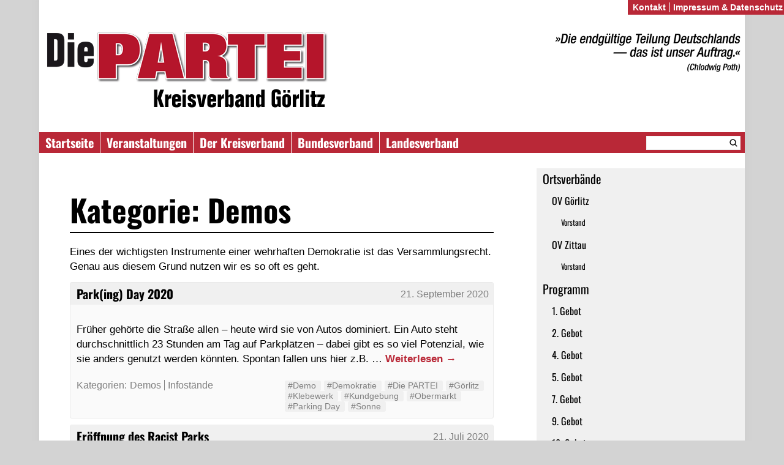

--- FILE ---
content_type: text/html; charset=UTF-8
request_url: https://www.partei-goerlitz.de/category/demos/
body_size: 8494
content:
<!DOCTYPE html>
<html lang="de">
<head>
	<meta charset="UTF-8" />
	<meta name="theme-color" content="#B92837" />
	<meta name="color-scheme" content="light only">
	<title>Demos | Die PARTEI &#8211; KV Görlitz</title>
	<link rel="profile" href="http://gmpg.org/xfn/11" />
	<link rel="stylesheet" type="text/css" media="all" href="https://www.partei-goerlitz.de/wp-content/themes/diepartei/style.css?v2" />
	<link rel="pingback" href="https://www.partei-goerlitz.de/xmlrpc.php" />
	<meta name='robots' content='max-image-preview:large' />
	<style>img:is([sizes="auto" i], [sizes^="auto," i]) { contain-intrinsic-size: 3000px 1500px }</style>
	<script type="text/javascript">
/* <![CDATA[ */
window._wpemojiSettings = {"baseUrl":"https:\/\/s.w.org\/images\/core\/emoji\/15.0.3\/72x72\/","ext":".png","svgUrl":"https:\/\/s.w.org\/images\/core\/emoji\/15.0.3\/svg\/","svgExt":".svg","source":{"concatemoji":"https:\/\/www.partei-goerlitz.de\/wp-includes\/js\/wp-emoji-release.min.js?ver=6.7.4"}};
/*! This file is auto-generated */
!function(i,n){var o,s,e;function c(e){try{var t={supportTests:e,timestamp:(new Date).valueOf()};sessionStorage.setItem(o,JSON.stringify(t))}catch(e){}}function p(e,t,n){e.clearRect(0,0,e.canvas.width,e.canvas.height),e.fillText(t,0,0);var t=new Uint32Array(e.getImageData(0,0,e.canvas.width,e.canvas.height).data),r=(e.clearRect(0,0,e.canvas.width,e.canvas.height),e.fillText(n,0,0),new Uint32Array(e.getImageData(0,0,e.canvas.width,e.canvas.height).data));return t.every(function(e,t){return e===r[t]})}function u(e,t,n){switch(t){case"flag":return n(e,"\ud83c\udff3\ufe0f\u200d\u26a7\ufe0f","\ud83c\udff3\ufe0f\u200b\u26a7\ufe0f")?!1:!n(e,"\ud83c\uddfa\ud83c\uddf3","\ud83c\uddfa\u200b\ud83c\uddf3")&&!n(e,"\ud83c\udff4\udb40\udc67\udb40\udc62\udb40\udc65\udb40\udc6e\udb40\udc67\udb40\udc7f","\ud83c\udff4\u200b\udb40\udc67\u200b\udb40\udc62\u200b\udb40\udc65\u200b\udb40\udc6e\u200b\udb40\udc67\u200b\udb40\udc7f");case"emoji":return!n(e,"\ud83d\udc26\u200d\u2b1b","\ud83d\udc26\u200b\u2b1b")}return!1}function f(e,t,n){var r="undefined"!=typeof WorkerGlobalScope&&self instanceof WorkerGlobalScope?new OffscreenCanvas(300,150):i.createElement("canvas"),a=r.getContext("2d",{willReadFrequently:!0}),o=(a.textBaseline="top",a.font="600 32px Arial",{});return e.forEach(function(e){o[e]=t(a,e,n)}),o}function t(e){var t=i.createElement("script");t.src=e,t.defer=!0,i.head.appendChild(t)}"undefined"!=typeof Promise&&(o="wpEmojiSettingsSupports",s=["flag","emoji"],n.supports={everything:!0,everythingExceptFlag:!0},e=new Promise(function(e){i.addEventListener("DOMContentLoaded",e,{once:!0})}),new Promise(function(t){var n=function(){try{var e=JSON.parse(sessionStorage.getItem(o));if("object"==typeof e&&"number"==typeof e.timestamp&&(new Date).valueOf()<e.timestamp+604800&&"object"==typeof e.supportTests)return e.supportTests}catch(e){}return null}();if(!n){if("undefined"!=typeof Worker&&"undefined"!=typeof OffscreenCanvas&&"undefined"!=typeof URL&&URL.createObjectURL&&"undefined"!=typeof Blob)try{var e="postMessage("+f.toString()+"("+[JSON.stringify(s),u.toString(),p.toString()].join(",")+"));",r=new Blob([e],{type:"text/javascript"}),a=new Worker(URL.createObjectURL(r),{name:"wpTestEmojiSupports"});return void(a.onmessage=function(e){c(n=e.data),a.terminate(),t(n)})}catch(e){}c(n=f(s,u,p))}t(n)}).then(function(e){for(var t in e)n.supports[t]=e[t],n.supports.everything=n.supports.everything&&n.supports[t],"flag"!==t&&(n.supports.everythingExceptFlag=n.supports.everythingExceptFlag&&n.supports[t]);n.supports.everythingExceptFlag=n.supports.everythingExceptFlag&&!n.supports.flag,n.DOMReady=!1,n.readyCallback=function(){n.DOMReady=!0}}).then(function(){return e}).then(function(){var e;n.supports.everything||(n.readyCallback(),(e=n.source||{}).concatemoji?t(e.concatemoji):e.wpemoji&&e.twemoji&&(t(e.twemoji),t(e.wpemoji)))}))}((window,document),window._wpemojiSettings);
/* ]]> */
</script>
<style id='wp-emoji-styles-inline-css' type='text/css'>

	img.wp-smiley, img.emoji {
		display: inline !important;
		border: none !important;
		box-shadow: none !important;
		height: 1em !important;
		width: 1em !important;
		margin: 0 0.07em !important;
		vertical-align: -0.1em !important;
		background: none !important;
		padding: 0 !important;
	}
</style>
<link rel='stylesheet' id='wp-block-library-css' href='https://www.partei-goerlitz.de/wp-includes/css/dist/block-library/style.min.css?ver=6.7.4' type='text/css' media='all' />
<link rel='stylesheet' id='wpzoom-social-icons-block-style-css' href='https://www.partei-goerlitz.de/wp-content/plugins/social-icons-widget-by-wpzoom/block/dist/style-wpzoom-social-icons.css?ver=4.3.4' type='text/css' media='all' />
<style id='classic-theme-styles-inline-css' type='text/css'>
/*! This file is auto-generated */
.wp-block-button__link{color:#fff;background-color:#32373c;border-radius:9999px;box-shadow:none;text-decoration:none;padding:calc(.667em + 2px) calc(1.333em + 2px);font-size:1.125em}.wp-block-file__button{background:#32373c;color:#fff;text-decoration:none}
</style>
<style id='global-styles-inline-css' type='text/css'>
:root{--wp--preset--aspect-ratio--square: 1;--wp--preset--aspect-ratio--4-3: 4/3;--wp--preset--aspect-ratio--3-4: 3/4;--wp--preset--aspect-ratio--3-2: 3/2;--wp--preset--aspect-ratio--2-3: 2/3;--wp--preset--aspect-ratio--16-9: 16/9;--wp--preset--aspect-ratio--9-16: 9/16;--wp--preset--color--black: #000000;--wp--preset--color--cyan-bluish-gray: #abb8c3;--wp--preset--color--white: #ffffff;--wp--preset--color--pale-pink: #f78da7;--wp--preset--color--vivid-red: #cf2e2e;--wp--preset--color--luminous-vivid-orange: #ff6900;--wp--preset--color--luminous-vivid-amber: #fcb900;--wp--preset--color--light-green-cyan: #7bdcb5;--wp--preset--color--vivid-green-cyan: #00d084;--wp--preset--color--pale-cyan-blue: #8ed1fc;--wp--preset--color--vivid-cyan-blue: #0693e3;--wp--preset--color--vivid-purple: #9b51e0;--wp--preset--gradient--vivid-cyan-blue-to-vivid-purple: linear-gradient(135deg,rgba(6,147,227,1) 0%,rgb(155,81,224) 100%);--wp--preset--gradient--light-green-cyan-to-vivid-green-cyan: linear-gradient(135deg,rgb(122,220,180) 0%,rgb(0,208,130) 100%);--wp--preset--gradient--luminous-vivid-amber-to-luminous-vivid-orange: linear-gradient(135deg,rgba(252,185,0,1) 0%,rgba(255,105,0,1) 100%);--wp--preset--gradient--luminous-vivid-orange-to-vivid-red: linear-gradient(135deg,rgba(255,105,0,1) 0%,rgb(207,46,46) 100%);--wp--preset--gradient--very-light-gray-to-cyan-bluish-gray: linear-gradient(135deg,rgb(238,238,238) 0%,rgb(169,184,195) 100%);--wp--preset--gradient--cool-to-warm-spectrum: linear-gradient(135deg,rgb(74,234,220) 0%,rgb(151,120,209) 20%,rgb(207,42,186) 40%,rgb(238,44,130) 60%,rgb(251,105,98) 80%,rgb(254,248,76) 100%);--wp--preset--gradient--blush-light-purple: linear-gradient(135deg,rgb(255,206,236) 0%,rgb(152,150,240) 100%);--wp--preset--gradient--blush-bordeaux: linear-gradient(135deg,rgb(254,205,165) 0%,rgb(254,45,45) 50%,rgb(107,0,62) 100%);--wp--preset--gradient--luminous-dusk: linear-gradient(135deg,rgb(255,203,112) 0%,rgb(199,81,192) 50%,rgb(65,88,208) 100%);--wp--preset--gradient--pale-ocean: linear-gradient(135deg,rgb(255,245,203) 0%,rgb(182,227,212) 50%,rgb(51,167,181) 100%);--wp--preset--gradient--electric-grass: linear-gradient(135deg,rgb(202,248,128) 0%,rgb(113,206,126) 100%);--wp--preset--gradient--midnight: linear-gradient(135deg,rgb(2,3,129) 0%,rgb(40,116,252) 100%);--wp--preset--font-size--small: 13px;--wp--preset--font-size--medium: 20px;--wp--preset--font-size--large: 36px;--wp--preset--font-size--x-large: 42px;--wp--preset--spacing--20: 0.44rem;--wp--preset--spacing--30: 0.67rem;--wp--preset--spacing--40: 1rem;--wp--preset--spacing--50: 1.5rem;--wp--preset--spacing--60: 2.25rem;--wp--preset--spacing--70: 3.38rem;--wp--preset--spacing--80: 5.06rem;--wp--preset--shadow--natural: 6px 6px 9px rgba(0, 0, 0, 0.2);--wp--preset--shadow--deep: 12px 12px 50px rgba(0, 0, 0, 0.4);--wp--preset--shadow--sharp: 6px 6px 0px rgba(0, 0, 0, 0.2);--wp--preset--shadow--outlined: 6px 6px 0px -3px rgba(255, 255, 255, 1), 6px 6px rgba(0, 0, 0, 1);--wp--preset--shadow--crisp: 6px 6px 0px rgba(0, 0, 0, 1);}:where(.is-layout-flex){gap: 0.5em;}:where(.is-layout-grid){gap: 0.5em;}body .is-layout-flex{display: flex;}.is-layout-flex{flex-wrap: wrap;align-items: center;}.is-layout-flex > :is(*, div){margin: 0;}body .is-layout-grid{display: grid;}.is-layout-grid > :is(*, div){margin: 0;}:where(.wp-block-columns.is-layout-flex){gap: 2em;}:where(.wp-block-columns.is-layout-grid){gap: 2em;}:where(.wp-block-post-template.is-layout-flex){gap: 1.25em;}:where(.wp-block-post-template.is-layout-grid){gap: 1.25em;}.has-black-color{color: var(--wp--preset--color--black) !important;}.has-cyan-bluish-gray-color{color: var(--wp--preset--color--cyan-bluish-gray) !important;}.has-white-color{color: var(--wp--preset--color--white) !important;}.has-pale-pink-color{color: var(--wp--preset--color--pale-pink) !important;}.has-vivid-red-color{color: var(--wp--preset--color--vivid-red) !important;}.has-luminous-vivid-orange-color{color: var(--wp--preset--color--luminous-vivid-orange) !important;}.has-luminous-vivid-amber-color{color: var(--wp--preset--color--luminous-vivid-amber) !important;}.has-light-green-cyan-color{color: var(--wp--preset--color--light-green-cyan) !important;}.has-vivid-green-cyan-color{color: var(--wp--preset--color--vivid-green-cyan) !important;}.has-pale-cyan-blue-color{color: var(--wp--preset--color--pale-cyan-blue) !important;}.has-vivid-cyan-blue-color{color: var(--wp--preset--color--vivid-cyan-blue) !important;}.has-vivid-purple-color{color: var(--wp--preset--color--vivid-purple) !important;}.has-black-background-color{background-color: var(--wp--preset--color--black) !important;}.has-cyan-bluish-gray-background-color{background-color: var(--wp--preset--color--cyan-bluish-gray) !important;}.has-white-background-color{background-color: var(--wp--preset--color--white) !important;}.has-pale-pink-background-color{background-color: var(--wp--preset--color--pale-pink) !important;}.has-vivid-red-background-color{background-color: var(--wp--preset--color--vivid-red) !important;}.has-luminous-vivid-orange-background-color{background-color: var(--wp--preset--color--luminous-vivid-orange) !important;}.has-luminous-vivid-amber-background-color{background-color: var(--wp--preset--color--luminous-vivid-amber) !important;}.has-light-green-cyan-background-color{background-color: var(--wp--preset--color--light-green-cyan) !important;}.has-vivid-green-cyan-background-color{background-color: var(--wp--preset--color--vivid-green-cyan) !important;}.has-pale-cyan-blue-background-color{background-color: var(--wp--preset--color--pale-cyan-blue) !important;}.has-vivid-cyan-blue-background-color{background-color: var(--wp--preset--color--vivid-cyan-blue) !important;}.has-vivid-purple-background-color{background-color: var(--wp--preset--color--vivid-purple) !important;}.has-black-border-color{border-color: var(--wp--preset--color--black) !important;}.has-cyan-bluish-gray-border-color{border-color: var(--wp--preset--color--cyan-bluish-gray) !important;}.has-white-border-color{border-color: var(--wp--preset--color--white) !important;}.has-pale-pink-border-color{border-color: var(--wp--preset--color--pale-pink) !important;}.has-vivid-red-border-color{border-color: var(--wp--preset--color--vivid-red) !important;}.has-luminous-vivid-orange-border-color{border-color: var(--wp--preset--color--luminous-vivid-orange) !important;}.has-luminous-vivid-amber-border-color{border-color: var(--wp--preset--color--luminous-vivid-amber) !important;}.has-light-green-cyan-border-color{border-color: var(--wp--preset--color--light-green-cyan) !important;}.has-vivid-green-cyan-border-color{border-color: var(--wp--preset--color--vivid-green-cyan) !important;}.has-pale-cyan-blue-border-color{border-color: var(--wp--preset--color--pale-cyan-blue) !important;}.has-vivid-cyan-blue-border-color{border-color: var(--wp--preset--color--vivid-cyan-blue) !important;}.has-vivid-purple-border-color{border-color: var(--wp--preset--color--vivid-purple) !important;}.has-vivid-cyan-blue-to-vivid-purple-gradient-background{background: var(--wp--preset--gradient--vivid-cyan-blue-to-vivid-purple) !important;}.has-light-green-cyan-to-vivid-green-cyan-gradient-background{background: var(--wp--preset--gradient--light-green-cyan-to-vivid-green-cyan) !important;}.has-luminous-vivid-amber-to-luminous-vivid-orange-gradient-background{background: var(--wp--preset--gradient--luminous-vivid-amber-to-luminous-vivid-orange) !important;}.has-luminous-vivid-orange-to-vivid-red-gradient-background{background: var(--wp--preset--gradient--luminous-vivid-orange-to-vivid-red) !important;}.has-very-light-gray-to-cyan-bluish-gray-gradient-background{background: var(--wp--preset--gradient--very-light-gray-to-cyan-bluish-gray) !important;}.has-cool-to-warm-spectrum-gradient-background{background: var(--wp--preset--gradient--cool-to-warm-spectrum) !important;}.has-blush-light-purple-gradient-background{background: var(--wp--preset--gradient--blush-light-purple) !important;}.has-blush-bordeaux-gradient-background{background: var(--wp--preset--gradient--blush-bordeaux) !important;}.has-luminous-dusk-gradient-background{background: var(--wp--preset--gradient--luminous-dusk) !important;}.has-pale-ocean-gradient-background{background: var(--wp--preset--gradient--pale-ocean) !important;}.has-electric-grass-gradient-background{background: var(--wp--preset--gradient--electric-grass) !important;}.has-midnight-gradient-background{background: var(--wp--preset--gradient--midnight) !important;}.has-small-font-size{font-size: var(--wp--preset--font-size--small) !important;}.has-medium-font-size{font-size: var(--wp--preset--font-size--medium) !important;}.has-large-font-size{font-size: var(--wp--preset--font-size--large) !important;}.has-x-large-font-size{font-size: var(--wp--preset--font-size--x-large) !important;}
:where(.wp-block-post-template.is-layout-flex){gap: 1.25em;}:where(.wp-block-post-template.is-layout-grid){gap: 1.25em;}
:where(.wp-block-columns.is-layout-flex){gap: 2em;}:where(.wp-block-columns.is-layout-grid){gap: 2em;}
:root :where(.wp-block-pullquote){font-size: 1.5em;line-height: 1.6;}
</style>
<link rel='stylesheet' id='wpzoom-social-icons-socicon-css' href='https://www.partei-goerlitz.de/wp-content/plugins/social-icons-widget-by-wpzoom/assets/css/wpzoom-socicon.css?ver=1733668956' type='text/css' media='all' />
<link rel='stylesheet' id='wpzoom-social-icons-genericons-css' href='https://www.partei-goerlitz.de/wp-content/plugins/social-icons-widget-by-wpzoom/assets/css/genericons.css?ver=1733668956' type='text/css' media='all' />
<link rel='stylesheet' id='wpzoom-social-icons-academicons-css' href='https://www.partei-goerlitz.de/wp-content/plugins/social-icons-widget-by-wpzoom/assets/css/academicons.min.css?ver=1733668956' type='text/css' media='all' />
<link rel='stylesheet' id='wpzoom-social-icons-font-awesome-3-css' href='https://www.partei-goerlitz.de/wp-content/plugins/social-icons-widget-by-wpzoom/assets/css/font-awesome-3.min.css?ver=1733668956' type='text/css' media='all' />
<link rel='stylesheet' id='dashicons-css' href='https://www.partei-goerlitz.de/wp-includes/css/dashicons.min.css?ver=6.7.4' type='text/css' media='all' />
<link rel='stylesheet' id='wpzoom-social-icons-styles-css' href='https://www.partei-goerlitz.de/wp-content/plugins/social-icons-widget-by-wpzoom/assets/css/wpzoom-social-icons-styles.css?ver=1733668956' type='text/css' media='all' />
<link rel='preload' as='font'  id='wpzoom-social-icons-font-academicons-woff2-css' href='https://www.partei-goerlitz.de/wp-content/plugins/social-icons-widget-by-wpzoom/assets/font/academicons.woff2?v=1.9.2'  type='font/woff2' crossorigin />
<link rel='preload' as='font'  id='wpzoom-social-icons-font-fontawesome-3-woff2-css' href='https://www.partei-goerlitz.de/wp-content/plugins/social-icons-widget-by-wpzoom/assets/font/fontawesome-webfont.woff2?v=4.7.0'  type='font/woff2' crossorigin />
<link rel='preload' as='font'  id='wpzoom-social-icons-font-genericons-woff-css' href='https://www.partei-goerlitz.de/wp-content/plugins/social-icons-widget-by-wpzoom/assets/font/Genericons.woff'  type='font/woff' crossorigin />
<link rel='preload' as='font'  id='wpzoom-social-icons-font-socicon-woff2-css' href='https://www.partei-goerlitz.de/wp-content/plugins/social-icons-widget-by-wpzoom/assets/font/socicon.woff2?v=4.3.4'  type='font/woff2' crossorigin />
<script type="text/javascript" src="https://www.partei-goerlitz.de/wp-includes/js/jquery/jquery.min.js?ver=3.7.1" id="jquery-core-js"></script>
<script type="text/javascript" src="https://www.partei-goerlitz.de/wp-includes/js/jquery/jquery-migrate.min.js?ver=3.4.1" id="jquery-migrate-js"></script>
<link rel="https://api.w.org/" href="https://www.partei-goerlitz.de/wp-json/" /><link rel="alternate" title="JSON" type="application/json" href="https://www.partei-goerlitz.de/wp-json/wp/v2/categories/33" /><meta name="generator" content="WordPress 6.7.4" />
<meta name="tec-api-version" content="v1"><meta name="tec-api-origin" content="https://www.partei-goerlitz.de"><link rel="alternate" href="https://www.partei-goerlitz.de/wp-json/tribe/events/v1/" />	<link href="https://www.partei-goerlitz.de/wp-content/themes/diepartei/images/favicon.ico" rel="shortcut icon" type="image/vnd.microsoft.icon" />
	<link rel="alternate" type="application/rss+xml" title="Die PARTEI &#8211; KV Görlitz &raquo; Feed" href="https://www.partei-goerlitz.de/feed/" />
	<meta name=viewport content="width=device-width, initial-scale=1">

	<script>
		function collapseMenu() {
			var headerMenu = document.body;
			if (headerMenu.classList.contains("open")) {
				headerMenu.classList.remove("open");
			} else {
				headerMenu.classList.add("open");
			}
		}
	</script>
</head>

<body class="archive category category-demos category-33 tribe-no-js page-template-diepartei">
<div id="wrapper">
	<div id="header">
		<div id="title">
			<a href="https://www.partei-goerlitz.de/" title="Die PARTEI &#8211; KV Görlitz" rel="home">
                <div id="header-logo">
                    <div class="logo">
                        <img width="480" height="96" src="https://www.partei-goerlitz.de/wp-content/themes/diepartei/images/header-logo.png" alt="Die PARTEI - KV Görlitz" />
                        <img src="//die-partei.net/title/?q=Kreisverband+G%C3%B6rlitz" width="480" height="40" alt="Kreisverband Görlitz" />
                    </div>
                                            <div class="teilung">
                            <img  src="https://www.partei-goerlitz.de/wp-content/themes/diepartei/images/header-text.png" alt="Die endgültige Teilung Deutschlands — das ist unser Auftrag." />
                        </div>
                                    </div>
			</a>
		</div>
		<div id="header-menu">
			<div id="burger-menu">
				<img src="https://www.partei-goerlitz.de/wp-content/themes/diepartei/images/menu.svg" width="48px" height="48px" onclick="collapseMenu()">
			</div>
			<div class="mainmenu"><ul id="menu-links" class="menu"><li id="menu-item-61" class="menu-item menu-item-type-custom menu-item-object-custom menu-item-home menu-item-61"><a href="https://www.partei-goerlitz.de/">Startseite</a></li>
<li id="menu-item-246" class="menu-item menu-item-type-custom menu-item-object-custom menu-item-246"><a href="http://www.partei-goerlitz.de/events/">Veranstaltungen</a></li>
<li id="menu-item-63" class="menu-item menu-item-type-post_type menu-item-object-page menu-item-has-children menu-item-63"><a href="https://www.partei-goerlitz.de/der-kreisverband/">Der Kreisverband</a>
<ul class="sub-menu">
	<li id="menu-item-452" class="menu-item menu-item-type-post_type menu-item-object-page menu-item-452"><a href="https://www.partei-goerlitz.de/kreisvorstand/">Kreisvorstand</a></li>
</ul>
</li>
<li id="menu-item-12" class="menu-item menu-item-type-custom menu-item-object-custom menu-item-12"><a href="https://www.die-partei.de/">Bundesverband</a></li>
<li id="menu-item-14" class="menu-item menu-item-type-custom menu-item-object-custom menu-item-14"><a href="http://www.partei-sachsen.de">Landesverband</a></li>
</ul></div>            <hr class="menudivider">
            <div id="secondarymenu" class="mainmenu"><ul id="menu-hauptmenue" class="menu"><li id="menu-item-233" class="menu-item menu-item-type-post_type menu-item-object-page menu-item-has-children menu-item-233"><a href="https://www.partei-goerlitz.de/unsere-ortsverbaende/">Ortsverbände</a>
<ul class="sub-menu">
	<li id="menu-item-234" class="menu-item menu-item-type-post_type menu-item-object-page menu-item-has-children menu-item-234"><a href="https://www.partei-goerlitz.de/ov-goerlitz/">OV Görlitz</a>
	<ul class="sub-menu">
		<li id="menu-item-245" class="menu-item menu-item-type-post_type menu-item-object-page menu-item-245"><a href="https://www.partei-goerlitz.de/vorstand-gr/">Vorstand</a></li>
	</ul>
</li>
	<li id="menu-item-235" class="menu-item menu-item-type-post_type menu-item-object-page menu-item-has-children menu-item-235"><a href="https://www.partei-goerlitz.de/ov-zittau/">OV Zittau</a>
	<ul class="sub-menu">
		<li id="menu-item-244" class="menu-item menu-item-type-post_type menu-item-object-page menu-item-244"><a href="https://www.partei-goerlitz.de/vorstand-zi/">Vorstand</a></li>
	</ul>
</li>
</ul>
</li>
<li id="menu-item-67" class="menu-item menu-item-type-post_type menu-item-object-page menu-item-has-children menu-item-67"><a href="https://www.partei-goerlitz.de/programm/">Programm</a>
<ul class="sub-menu">
	<li id="menu-item-135" class="menu-item menu-item-type-post_type menu-item-object-page menu-item-135"><a href="https://www.partei-goerlitz.de/1-gebot/">1. Gebot</a></li>
	<li id="menu-item-134" class="menu-item menu-item-type-post_type menu-item-object-page menu-item-134"><a href="https://www.partei-goerlitz.de/2-gebot/">2. Gebot</a></li>
	<li id="menu-item-133" class="menu-item menu-item-type-post_type menu-item-object-page menu-item-133"><a href="https://www.partei-goerlitz.de/4-gebot/">4. Gebot</a></li>
	<li id="menu-item-132" class="menu-item menu-item-type-post_type menu-item-object-page menu-item-132"><a href="https://www.partei-goerlitz.de/5-gebot/">5. Gebot</a></li>
	<li id="menu-item-131" class="menu-item menu-item-type-post_type menu-item-object-page menu-item-131"><a href="https://www.partei-goerlitz.de/7-gebot/">7. Gebot</a></li>
	<li id="menu-item-130" class="menu-item menu-item-type-post_type menu-item-object-page menu-item-130"><a href="https://www.partei-goerlitz.de/9-gebot/">9. Gebot</a></li>
	<li id="menu-item-129" class="menu-item menu-item-type-post_type menu-item-object-page menu-item-129"><a href="https://www.partei-goerlitz.de/10-gebot/">10. Gebot</a></li>
</ul>
</li>
<li id="menu-item-410" class="menu-item menu-item-type-post_type menu-item-object-page menu-item-410"><a href="https://www.partei-goerlitz.de/propaganda/">Propaganda</a></li>
</ul></div>
						<div id="search-header"><form role="search" method="get" id="searchform" action="https://www.partei-goerlitz.de" >
    <span><input type="text" value="" name="s" id="s" /><input type="submit" id="searchsubmit" value="">
    </span>
    </form></div>
			        </div>
	</div>


<div id="content-area">
	<div id="access" role="navigation">
	  				<div class="menu-header"><ul id="menu-hauptmenue-1" class="menu"><li class="menu-item menu-item-type-post_type menu-item-object-page menu-item-has-children menu-item-233"><a href="https://www.partei-goerlitz.de/unsere-ortsverbaende/">Ortsverbände</a>
<ul class="sub-menu">
	<li class="menu-item menu-item-type-post_type menu-item-object-page menu-item-has-children menu-item-234"><a href="https://www.partei-goerlitz.de/ov-goerlitz/">OV Görlitz</a>
	<ul class="sub-menu">
		<li class="menu-item menu-item-type-post_type menu-item-object-page menu-item-245"><a href="https://www.partei-goerlitz.de/vorstand-gr/">Vorstand</a></li>
	</ul>
</li>
	<li class="menu-item menu-item-type-post_type menu-item-object-page menu-item-has-children menu-item-235"><a href="https://www.partei-goerlitz.de/ov-zittau/">OV Zittau</a>
	<ul class="sub-menu">
		<li class="menu-item menu-item-type-post_type menu-item-object-page menu-item-244"><a href="https://www.partei-goerlitz.de/vorstand-zi/">Vorstand</a></li>
	</ul>
</li>
</ul>
</li>
<li class="menu-item menu-item-type-post_type menu-item-object-page menu-item-has-children menu-item-67"><a href="https://www.partei-goerlitz.de/programm/">Programm</a>
<ul class="sub-menu">
	<li class="menu-item menu-item-type-post_type menu-item-object-page menu-item-135"><a href="https://www.partei-goerlitz.de/1-gebot/">1. Gebot</a></li>
	<li class="menu-item menu-item-type-post_type menu-item-object-page menu-item-134"><a href="https://www.partei-goerlitz.de/2-gebot/">2. Gebot</a></li>
	<li class="menu-item menu-item-type-post_type menu-item-object-page menu-item-133"><a href="https://www.partei-goerlitz.de/4-gebot/">4. Gebot</a></li>
	<li class="menu-item menu-item-type-post_type menu-item-object-page menu-item-132"><a href="https://www.partei-goerlitz.de/5-gebot/">5. Gebot</a></li>
	<li class="menu-item menu-item-type-post_type menu-item-object-page menu-item-131"><a href="https://www.partei-goerlitz.de/7-gebot/">7. Gebot</a></li>
	<li class="menu-item menu-item-type-post_type menu-item-object-page menu-item-130"><a href="https://www.partei-goerlitz.de/9-gebot/">9. Gebot</a></li>
	<li class="menu-item menu-item-type-post_type menu-item-object-page menu-item-129"><a href="https://www.partei-goerlitz.de/10-gebot/">10. Gebot</a></li>
</ul>
</li>
<li class="menu-item menu-item-type-post_type menu-item-object-page menu-item-410"><a href="https://www.partei-goerlitz.de/propaganda/">Propaganda</a></li>
</ul></div>

<div class="menu-widget">
<li id="zoom-social-icons-widget-3" class="widget-container zoom-social-icons-widget">
		
<ul class="zoom-social-icons-list zoom-social-icons-list--with-canvas zoom-social-icons-list--rounded zoom-social-icons-list--no-labels">

		
				<li class="zoom-social_icons-list__item">
		<a class="zoom-social_icons-list__link" href="https://www.instagram.com/diepartei_goerlitz" target="_blank" title="Instagram" >
									
						<span class="screen-reader-text">instagram</span>
			
						<span class="zoom-social_icons-list-span social-icon socicon socicon-instagram" data-hover-rule="background-color" data-hover-color="#E1306C" style="background-color : #E1306C; font-size: 13px; padding:8px" ></span>
			
					</a>
	</li>

	
				<li class="zoom-social_icons-list__item">
		<a class="zoom-social_icons-list__link" href="https://www.youtube.com/channel/UCraytFiFaXqxIAFKxhtvFXA?view_as=subscriber" target="_blank" title="Default Label" >
									
						<span class="screen-reader-text">youtube</span>
			
						<span class="zoom-social_icons-list-span social-icon socicon socicon-youtube" data-hover-rule="background-color" data-hover-color="#e02a20" style="background-color : #e02a20; font-size: 13px; padding:8px" ></span>
			
					</a>
	</li>

	
				<li class="zoom-social_icons-list__item">
		<a class="zoom-social_icons-list__link" href="https://www.facebook.com/KVGoerlitz/" target="_blank" title="Default Label" >
									
						<span class="screen-reader-text">facebook</span>
			
						<span class="zoom-social_icons-list-span social-icon socicon socicon-facebook" data-hover-rule="background-color" data-hover-color="#3b5998" style="background-color : #3b5998; font-size: 13px; padding:8px" ></span>
			
					</a>
	</li>

	
</ul>

		</li></div>



</div><!-- #access -->
<div id="main"><h1>Kategorie: Demos</h1>
<p>Eines der wichtigsten Instrumente einer wehrhaften Demokratie ist das Versammlungsrecht. Genau aus diesem Grund nutzen wir es so oft es geht.</p>




	<div class="newsentry">
<div class="newsheader">
	<h2 class="newsheading"><a href="https://www.partei-goerlitz.de/2020/09/21/parking-day-2020/" title="Permalink to Park(ing) Day 2020" rel="bookmark">Park(ing) Day 2020</a></h2>
	<p class="newsdatum"><a href="https://www.partei-goerlitz.de/2020/09/21/parking-day-2020/">21. September 2020</a></p>
</div>
		<div class="newstext">

				<p>Früher gehörte die Straße allen &#8211; heute wird sie von Autos dominiert. Ein Auto steht durchschnittlich 23 Stunden am Tag auf Parkplätzen &#8211; dabei gibt es so viel Potenzial, wie sie anders genutzt werden könnten. Spontan fallen uns hier z.B. &hellip; <a href="https://www.partei-goerlitz.de/2020/09/21/parking-day-2020/">Weiterlesen <span class="meta-nav">&rarr;</span></a></p>
				<div class="newsinfo">
			    					<div class="newscats">
						<div>Kategorien: </div>
						<ul>
									<li><a href="https://www.partei-goerlitz.de/category/demos/" title="Demos">Demos</a></li>
						        								<li><a href="https://www.partei-goerlitz.de/category/infostaende/" title="Infostände">Infostände</a></li>
						        						</ul>
					</div>
			    		<div class="newstags">
			<ul>
			    							<li><a href="https://www.partei-goerlitz.de/tag/demo/" title="Demo">#Demo</a></li>
			        							<li><a href="https://www.partei-goerlitz.de/tag/demokratie/" title="Demokratie">#Demokratie</a></li>
			        							<li><a href="https://www.partei-goerlitz.de/tag/die-partei/" title="Die PARTEI">#Die PARTEI</a></li>
			        							<li><a href="https://www.partei-goerlitz.de/tag/goerlitz/" title="Görlitz">#Görlitz</a></li>
			        							<li><a href="https://www.partei-goerlitz.de/tag/klebewerk/" title="Klebewerk">#Klebewerk</a></li>
			        							<li><a href="https://www.partei-goerlitz.de/tag/kundgebung/" title="Kundgebung">#Kundgebung</a></li>
			        							<li><a href="https://www.partei-goerlitz.de/tag/obermarkt/" title="Obermarkt">#Obermarkt</a></li>
			        							<li><a href="https://www.partei-goerlitz.de/tag/parking-day/" title="Parking Day">#Parking Day</a></li>
			        							<li><a href="https://www.partei-goerlitz.de/tag/sonne/" title="Sonne">#Sonne</a></li>
			        			    			</ul>
		</div>
</div>
</div>
		
	</div>


	<div class="newsentry">
<div class="newsheader">
	<h2 class="newsheading"><a href="https://www.partei-goerlitz.de/2020/07/21/eroeffnung-des-racist-parks/" title="Permalink to Eröffnung des Racist Parks" rel="bookmark">Eröffnung des Racist Parks</a></h2>
	<p class="newsdatum"><a href="https://www.partei-goerlitz.de/2020/07/21/eroeffnung-des-racist-parks/">21. Juli 2020</a></p>
</div>
		<div class="newstext">

				<p>Presseerklärung der Partei Die PARTEI zu den Stillen Protesten an der B96 Während andere Vertreter der Kommunalpolitik noch überlegen, wie mit den sogenannten Stillen Protesten umgegangen werden soll, handeln wir als Die PARTEI und ziehen daraus einen Nutzen für die &hellip; <a href="https://www.partei-goerlitz.de/2020/07/21/eroeffnung-des-racist-parks/">Weiterlesen <span class="meta-nav">&rarr;</span></a></p>
				<div class="newsinfo">
			    					<div class="newscats">
						<div>Kategorien: </div>
						<ul>
									<li><a href="https://www.partei-goerlitz.de/category/demos/" title="Demos">Demos</a></li>
						        								<li><a href="https://www.partei-goerlitz.de/category/infostaende/" title="Infostände">Infostände</a></li>
						        						</ul>
					</div>
			    		<div class="newstags">
			<ul>
			    							<li><a href="https://www.partei-goerlitz.de/tag/b96/" title="B96">#B96</a></li>
			        							<li><a href="https://www.partei-goerlitz.de/tag/demo/" title="Demo">#Demo</a></li>
			        							<li><a href="https://www.partei-goerlitz.de/tag/die-partei/" title="Die PARTEI">#Die PARTEI</a></li>
			        							<li><a href="https://www.partei-goerlitz.de/tag/fckafd/" title="FCKAFD">#FCKAFD</a></li>
			        							<li><a href="https://www.partei-goerlitz.de/tag/fcknzs/" title="FCKNZS">#FCKNZS</a></li>
			        							<li><a href="https://www.partei-goerlitz.de/tag/goerlitz/" title="Görlitz">#Görlitz</a></li>
			        							<li><a href="https://www.partei-goerlitz.de/tag/kundgebung/" title="Kundgebung">#Kundgebung</a></li>
			        							<li><a href="https://www.partei-goerlitz.de/tag/nazisafari/" title="Nazisafari">#Nazisafari</a></li>
			        							<li><a href="https://www.partei-goerlitz.de/tag/stille-proteste/" title="stille Proteste">#stille Proteste</a></li>
			        							<li><a href="https://www.partei-goerlitz.de/tag/zittau/" title="Zittau">#Zittau</a></li>
			        			    			</ul>
		</div>
</div>
</div>
		
	</div>


	<div class="newsentry">
<div class="newsheader">
	<h2 class="newsheading"><a href="https://www.partei-goerlitz.de/2020/07/06/657/" title="Permalink to Herzlich willkommen im Racist Park!" rel="bookmark">Herzlich willkommen im Racist Park!</a></h2>
	<p class="newsdatum"><a href="https://www.partei-goerlitz.de/2020/07/06/657/">6. Juli 2020</a></p>
</div>
		<div class="newstext">

				<p>Die Freiheit des deutschen Volkes wird an der B96 verteidigt! Hitlergrüße, „Sieg-Heil“-Rufe, Reichsflaggen – Die Oberlausitz präsentiert ihre Werte mit allen Mitteln. Die B96 läd wöchentliche Sonntagsschwurbler ein, um mit „Fahnen aus verschiedenen Epochen der deutschen Geschichte“ zu wedeln. Das &hellip; <a href="https://www.partei-goerlitz.de/2020/07/06/657/">Weiterlesen <span class="meta-nav">&rarr;</span></a></p>
				<div class="newsinfo">
			    					<div class="newscats">
						<div>Kategorie: </div>
						<ul>
									<li><a href="https://www.partei-goerlitz.de/category/demos/" title="Demos">Demos</a></li>
						        						</ul>
					</div>
			    		<div class="newstags">
			<ul>
			    							<li><a href="https://www.partei-goerlitz.de/tag/b96/" title="B96">#B96</a></li>
			        							<li><a href="https://www.partei-goerlitz.de/tag/demo/" title="Demo">#Demo</a></li>
			        							<li><a href="https://www.partei-goerlitz.de/tag/die-partei/" title="Die PARTEI">#Die PARTEI</a></li>
			        							<li><a href="https://www.partei-goerlitz.de/tag/fckafd/" title="FCKAFD">#FCKAFD</a></li>
			        							<li><a href="https://www.partei-goerlitz.de/tag/fcknzs/" title="FCKNZS">#FCKNZS</a></li>
			        							<li><a href="https://www.partei-goerlitz.de/tag/goerlitz/" title="Görlitz">#Görlitz</a></li>
			        							<li><a href="https://www.partei-goerlitz.de/tag/kundgebung/" title="Kundgebung">#Kundgebung</a></li>
			        							<li><a href="https://www.partei-goerlitz.de/tag/nazisafari/" title="Nazisafari">#Nazisafari</a></li>
			        							<li><a href="https://www.partei-goerlitz.de/tag/stille-proteste/" title="stille Proteste">#stille Proteste</a></li>
			        							<li><a href="https://www.partei-goerlitz.de/tag/zittau/" title="Zittau">#Zittau</a></li>
			        			    			</ul>
		</div>
</div>
</div>
		
	</div>


	<div class="newsentry">
<div class="newsheader">
	<h2 class="newsheading"><a href="https://www.partei-goerlitz.de/2019/06/17/goerlitz-bleibt-bunt/" title="Permalink to Görlitz bleibt BUNT!" rel="bookmark">Görlitz bleibt BUNT!</a></h2>
	<p class="newsdatum"><a href="https://www.partei-goerlitz.de/2019/06/17/goerlitz-bleibt-bunt/">17. Juni 2019</a></p>
</div>
		<div class="newstext">

				<p>Kurz vor dem zweiten Wahlgang zur OB-Wahl in Görlitz bildete sich das Bündnis &#8222;Görlitz bleibt BUNT&#8220; und rief zur Kundgebung auf. Fast 1.000 Menschis mit positivem Gedankengut liefen gemeinsam durch die Stadt, waren laut, bekannten sich zu mehr Vielfalt und &hellip; <a href="https://www.partei-goerlitz.de/2019/06/17/goerlitz-bleibt-bunt/">Weiterlesen <span class="meta-nav">&rarr;</span></a></p>
				<div class="newsinfo">
			    					<div class="newscats">
						<div>Kategorie: </div>
						<ul>
									<li><a href="https://www.partei-goerlitz.de/category/demos/" title="Demos">Demos</a></li>
						        						</ul>
					</div>
			    		<div class="newstags">
			<ul>
			    							<li><a href="https://www.partei-goerlitz.de/tag/demo/" title="Demo">#Demo</a></li>
			        							<li><a href="https://www.partei-goerlitz.de/tag/demokratie/" title="Demokratie">#Demokratie</a></li>
			        							<li><a href="https://www.partei-goerlitz.de/tag/fck-afd/" title="FCK AFD">#FCK AFD</a></li>
			        							<li><a href="https://www.partei-goerlitz.de/tag/fotze/" title="Fotze">#Fotze</a></li>
			        							<li><a href="https://www.partei-goerlitz.de/tag/goerlitz/" title="Görlitz">#Görlitz</a></li>
			        			    			</ul>
		</div>
</div>
</div>
		
	</div>


	<div class="newsentry">
<div class="newsheader">
	<h2 class="newsheading"><a href="https://www.partei-goerlitz.de/2019/05/23/mahnwache-gegen-den-wahlkampfabschluss-der-afd/" title="Permalink to Mahnwache gegen den Wahlkampfabschluss der AfD" rel="bookmark">Mahnwache gegen den Wahlkampfabschluss der AfD</a></h2>
	<p class="newsdatum"><a href="https://www.partei-goerlitz.de/2019/05/23/mahnwache-gegen-den-wahlkampfabschluss-der-afd/">23. Mai 2019</a></p>
</div>
		<div class="newstext">

				<p>Auf der Mahnwache gegen den Wahlkampfabschluss der AfD waren heute 1000+x wunderschöne bunte und vielfältige Menschen, um der #AfD zu zeigen, dass sie hier nicht willkommen ist und rechte Parole, Homophobie, Sexismus und Rassismus bei uns in Görlitz keinen Platz &hellip; <a href="https://www.partei-goerlitz.de/2019/05/23/mahnwache-gegen-den-wahlkampfabschluss-der-afd/">Weiterlesen <span class="meta-nav">&rarr;</span></a></p>
				<div class="newsinfo">
			    					<div class="newscats">
						<div>Kategorie: </div>
						<ul>
									<li><a href="https://www.partei-goerlitz.de/category/demos/" title="Demos">Demos</a></li>
						        						</ul>
					</div>
			    		<div class="newstags">
			<ul>
			    							<li><a href="https://www.partei-goerlitz.de/tag/demo/" title="Demo">#Demo</a></li>
			        							<li><a href="https://www.partei-goerlitz.de/tag/demokratie/" title="Demokratie">#Demokratie</a></li>
			        							<li><a href="https://www.partei-goerlitz.de/tag/die-partei/" title="Die PARTEI">#Die PARTEI</a></li>
			        							<li><a href="https://www.partei-goerlitz.de/tag/fck-afd/" title="FCK AFD">#FCK AFD</a></li>
			        							<li><a href="https://www.partei-goerlitz.de/tag/mahnwache/" title="Mahnwache">#Mahnwache</a></li>
			        							<li><a href="https://www.partei-goerlitz.de/tag/zeichen-gegen-rechts/" title="Zeichen gegen Rechts">#Zeichen gegen Rechts</a></li>
			        			    			</ul>
		</div>
</div>
</div>
		
	</div>


	<div class="newsentry">
<div class="newsheader">
	<h2 class="newsheading"><a href="https://www.partei-goerlitz.de/2019/05/20/ein-europa-fuer-alle/" title="Permalink to Ein Europa für Alle" rel="bookmark">Ein Europa für Alle</a></h2>
	<p class="newsdatum"><a href="https://www.partei-goerlitz.de/2019/05/20/ein-europa-fuer-alle/">20. Mai 2019</a></p>
</div>
		<div class="newstext">

				<p>Europa MUSS wieder positiv besetzt werden! <a href="https://www.partei-goerlitz.de/2019/05/20/ein-europa-fuer-alle/">Weiterlesen <span class="meta-nav">&rarr;</span></a></p>
				<div class="newsinfo">
			    					<div class="newscats">
						<div>Kategorie: </div>
						<ul>
									<li><a href="https://www.partei-goerlitz.de/category/demos/" title="Demos">Demos</a></li>
						        						</ul>
					</div>
			    		<div class="newstags">
			<ul>
			    							<li><a href="https://www.partei-goerlitz.de/tag/demo/" title="Demo">#Demo</a></li>
			        							<li><a href="https://www.partei-goerlitz.de/tag/demokratie/" title="Demokratie">#Demokratie</a></li>
			        							<li><a href="https://www.partei-goerlitz.de/tag/die-partei/" title="Die PARTEI">#Die PARTEI</a></li>
			        							<li><a href="https://www.partei-goerlitz.de/tag/europa/" title="Europa">#Europa</a></li>
			        							<li><a href="https://www.partei-goerlitz.de/tag/goerlitz/" title="Görlitz">#Görlitz</a></li>
			        			    			</ul>
		</div>
</div>
</div>
		
	</div>

</div>
</div>

<div id="pageinfo">
  <ul>
    <li><a href="https://www.partei-goerlitz.de/kontakt/">Kontakt</a></li>
    <li><a href="https://www.partei-goerlitz.de/impressum/">Impressum &amp; Datenschutz</a></li>
  </ul>
</div>



		<script>
		( function ( body ) {
			'use strict';
			body.className = body.className.replace( /\btribe-no-js\b/, 'tribe-js' );
		} )( document.body );
		</script>
		<script> /* <![CDATA[ */var tribe_l10n_datatables = {"aria":{"sort_ascending":": activate to sort column ascending","sort_descending":": activate to sort column descending"},"length_menu":"Show _MENU_ entries","empty_table":"No data available in table","info":"Showing _START_ to _END_ of _TOTAL_ entries","info_empty":"Showing 0 to 0 of 0 entries","info_filtered":"(filtered from _MAX_ total entries)","zero_records":"No matching records found","search":"Search:","all_selected_text":"All items on this page were selected. ","select_all_link":"Select all pages","clear_selection":"Clear Selection.","pagination":{"all":"All","next":"Next","previous":"Previous"},"select":{"rows":{"0":"","_":": Selected %d rows","1":": Selected 1 row"}},"datepicker":{"dayNames":["Sonntag","Montag","Dienstag","Mittwoch","Donnerstag","Freitag","Samstag"],"dayNamesShort":["So.","Mo.","Di.","Mi.","Do.","Fr.","Sa."],"dayNamesMin":["S","M","D","M","D","F","S"],"monthNames":["Januar","Februar","M\u00e4rz","April","Mai","Juni","Juli","August","September","Oktober","November","Dezember"],"monthNamesShort":["Januar","Februar","M\u00e4rz","April","Mai","Juni","Juli","August","September","Oktober","November","Dezember"],"monthNamesMin":["Jan.","Feb.","M\u00e4rz","Apr.","Mai","Juni","Juli","Aug.","Sep.","Okt.","Nov.","Dez."],"nextText":"Next","prevText":"Prev","currentText":"Today","closeText":"Done","today":"Today","clear":"Clear"}};/* ]]> */ </script><script type="text/javascript" src="https://www.partei-goerlitz.de/wp-content/plugins/social-icons-widget-by-wpzoom/assets/js/social-icons-widget-frontend.js?ver=1733668956" id="zoom-social-icons-widget-frontend-js"></script>
</div></body></html>


--- FILE ---
content_type: text/css
request_url: https://www.partei-goerlitz.de/wp-content/themes/diepartei/css/desktop.css
body_size: 13692
content:

:root {
    color-scheme: light only;
}

html, body{
    height:100%;
}

body{
    font-family: Arial;
    font-size:13pt;
    font-weight:normal;
    line-height:1.4em;
    margin:0;
    padding:0;
    position: relative;
    background-color:lightgray;
}

div.logo {
    margin-right: 20px;
}

.logo img {
    max-width: 100%;
    height: auto;
}

div#wrapper{
    margin: -10px auto 0px;
    min-width:850px;
    max-width:1280px;
    width: 90%;
    min-height:100%;
    background-color:white;
    box-shadow: rgb(204,204,204) 0px 0px 12px 1px
}

div#main ul li{
    list-style:disc outside;
    margin-left:15px;
}

div#main ol li{
    list-style:decimal outside;
}

div#main ol{
    margin-left:40px;
}

div#main p, div#main h1, div#main h2, div#main-news p, div#main-news h1, div#main-news h2{
    margin-top:18px;
    margin-bottom:14px;
}

div#main > h1 {
    margin-top:  30px;
    font-size: 50px;
    border-bottom: 2px solid black;
    line-height: normal;
}

div.newsheader {
    flex: 1 1 auto;
}

div#main p, div#main span {
    font-family: Arial;
}

div#content-area {
    display: flex;
}


div#main img {
    height:auto;
    width:auto;
    max-width:100%;
    height: auto !important;
}

div#header{
    margin:auto;
    padding:0;
    width: 100%;
    padding-top: 30px;
}

div#title a {
    padding: 10px;
}

div#header-logo {
    display: flex;
}

div#header-logo .teilung {
    width: 100%;
    text-align: right;
}

div#header-logo .teilung img {
    height: max-content;
    width: auto;
    max-height: 100%;
}

div#search-header {
    display: flex;
    flex-direction: row-reverse;
    padding: 0px 7px;
}

div#header .mainmenu ul {
    display: flex;
    box-sizing: border-box;
    margin-right: 10px;
    font-family: Oswald;
    font-weight: 700;
    text-align: center;
    flex-wrap: wrap;
}

div#header .mainmenu ul li {
    float: none;
}

div#header .mainmenu ul li:not(:last-child) {
    border-right: 1px solid white;
}

div#header .mainmenu ul > li:hover,
div#header .mainmenu ul > li:focus,
div#header .mainmenu ul > li.current-menu-item
{
    color: black;
    background: #F0F0F0;
    transition: color,background-color 500ms ease;
}

div#header .mainmenu > ul > li:hover > a,
div#header .mainmenu > ul > li:focus > a,
div#header .mainmenu ul li.current-menu-item > a {
    color: black;
    background: none;
    transition: color,background-color 500ms ease;
}

div#header .mainmenu ul li.current-menu-item {
    border-bottom: 2px solid #B92837;
}

div#header .mainmenu ul > li.current-menu-item:hover,
div#header .mainmenu ul > li.current-menu-item:focus
{
    background: #B92837;
    transition: all 500ms ease;
}

div#header .mainmenu ul li.current-menu-item:hover > a,
div#header .mainmenu ul li.current-menu-item:focus > a
{
    color: white;
    background: none;
    transition: color,background-color 500ms ease;
}

div#content-area{
    margin-top: 25px;
    display: flex;
    flex-direction: row-reverse;
}

div#access{
    background:none;
    padding-left: 10px;
    position:relative;
    min-width:350px;
    font-family: Oswald;
    max-width: 30%;
}

div#main {
    flex: 1 1 auto;
    width: 100px;
}

div#access li{
    font-size: 20px;
}


div#access li a{
    padding: 5px 10px;
}


div#main{
    margin-left:50px;
    margin-right:50px;
}

.blog div#main > h1 {
    margin-bottom: 15px;
}

div#footer{
    margin:auto;
    text-align:center;
    font-size:10pt;
    border-top:2px solid black;
    bottom:0;
    position:absolute;
}

div#main-news{
    margin-left:160px;
    margin-right:20px;
    max-width:670px;
    min-width:400px;
    margin-top:15px;
}

div#header div.menu,
div#header div.menu-header{
    display:none;
}

div#access div.menu,
div#access div.menu-header{
    background-color:#F0F0F0;
    font-size:10pt;
    margin-left:10px;
}

div#access div.menu-header-bottom{
    background-color:#F0F0F0;
    margin-left:10px;
    padding:5px;
    text-shadow:1px 1px 3px grey;
}

div.menu li a,
div.menu-header li a{
    display:block;
    color:black;
    padding:5px 8px;
    margin-bottom:2px;
    text-decoration:none;
    text-wrap:none;
}


div.menu ul.menu > li:hover > a,
div.menu-header ul.menu > li:hover > a,
div.menu ul.menu > li.current-menu-parent > a,
div.menu-header ul.menu > li.current-menu-parent > a {
    border-left:4px solid #B92837;
    margin-left:-4px;
}

div.menu ul.menu > li:hover > a:hover,
div.menu-header ul.menu > li:hover > a:hover,
div.menu ul.menu > li:hover > a:focus,
div.menu-header ul.menu > li:hover > a:focus {
    border-left:none;
    margin-left:0px;
}

div.menu ul.menu > li > a:hover,
div.menu-header ul.menu > li > a:hover,
div.menu ul.menu > li > a:focus,
div.menu-header ul.menu > li > a:focus {
    background-color:#B92837;
    color:white;
}

div.menu ul.menu > li ul.sub-menu > li:hover > a,
div.menu-header ul.menu > li ul.sub-menu > li:hover > a {
    background-color:#B92837;
    color:white;
}

div.menu-header ul.menu > li ul.sub-menu li {
    margin-left:15px;
    font-size: 0.8em !important;
}

div#main h2.newsheading,
div#main h3.nlposts-block-title{
    font-size: 20px;
    margin:0;
    padding:6px 10px;
}

div#main h2.newsheading a,
div#main h3.nlposts-block-title{
    text-decoration:none;
    color:black;
}

div#main h2.newsheading a:hover,
div#main h3.nlposts-block-title a:hover{
    color:#B92837;
}

.nlposts-block-container .nlposts-block-item{
    float:none !important;
    width:inherit !important;
}

div#main a, div#main-news a{
    color:#B92837;
    font-weight:bold;
    text-decoration:none;
}

div#main a:hover, div#main-news a:hover{
    text-decoration:underline;
}

div#main a:visited, div#main-news a:visited{
    color:#800080;
}

p.newsdatum{
    color:grey;
    font-size:12pt;
    font-weight:normal;
    margin-top:1pt !important;
    margin-right:5pt !important;
    margin-bottom:0 !important;
    margin-left:0 !important;
}

p.newsdatum a{
    color:grey !important;
    font-weight:normal !important;
}

p.newsdatum a:hover{
    text-decoration:none !important;
}

div.newstext{
    margin:0px 10px; /* ca */
    display: inline-block;
}

div.newstext p{
    /*padding-bottom:10px;*/
}

div.newstext p a{
    font-weight:bold;
}

.alpha-shadow{
    background:url("images/shadow.gif") no-repeat scroll right bottom transparent;
    clear:both;
    float:left;
    margin:0 0 0 0 !important;
}

.alpha-shadow div{
    background:url("images/shadow2.png") no-repeat scroll left top transparent !important;
    float:left;
    padding:0 8px 9px 0;
}

div.newsheader {
    display: flex;
    align-items: center;
    margin-bottom:10px;
    background-color:#F0F0F0;
}

h2.newsheading {
    flex: 1 1 auto;
    width: 100%;
}

p.newsdatum {
    width: 250px;
    flex: 0 1 auto;
    text-align: right;
    padding: 0;
}

div.newsentry{
    /*margin-bottom:20px;
	padding:10px 10px 10px 20px;*/
    background-color:#fafafa; /* ca */
    border:1px solid #eaeaea; /* ca */
    border-radius:3px; /* ca v2 */
    margin-bottom:10px; /* ca v2 */
    margin-top:10px; /* ca */
}

div.newsentry:hover{
    border-color:#cacaca; /* ca */
    background-color:#fcfcfc; /* ca */
}

div.prevnextpost{
    text-align:center;
    margin:5px;
}

div.prevnextpost a, div.prevpost a, div.nextpost a{
    background:#FAFAFA;
    border:1px solid #EAEAEA;
    border-radius:3px;
    color:#666 !important;
    font-size:9pt;
    font-weight:normal !important;
    display:inline-block;
    max-width:300px;
    overflow:hidden;
    padding:2px 4px;
    text-decoration:none;
    text-overflow:ellipsis;
    white-space:nowrap;
}

div.prevnextpost a:hover, div.prevpost a:hover, div.nextpost a:hover{
    background:#ddd;
    border-color:#bbb;
    text-decoration:none !important;
}

div.prevpost:before{
    /*content:"← ";*/
}

div.nextpost:after{
    /*content:" →";*/
}


div.prevnextpost a:hover, div.prevpost a:hover, div.nextpost a:hover{
    color:#B92837;
}

div.prevpost{
    display:inline;
    text-align:left;
}

div.nextpost{
    float:right;
}

.xoxo{
    border-top:3px solid #F0F0F0;
    margin:20px;
    padding-top:20px;
    text-align:center;
    font-size:80%;
}

#search-header input[type=text]{
    background:transparent;
    border:0 solid white;
    font-size:75%;
    height:15px;
    opacity:1;
    padding:3px;
    width:125px;
}

#search-header input[type=submit]{
    /*background:transparent;
border:0 solid white;
font-size:72%;
opacity:1;
color:gray;
padding:3px;
width:35px;
height:21px;
vertical-align:bottom;*/

    background-image: url("../images/search.png");
    background-position: center;
    background-repeat: no-repeat;
    background-size: 75%;
    border:none;
    padding-bottom:1px;
    width:21px;
    background-color:transparent;
}

.mainmenu{
    background-color:#B92837;
    font-size:20px;
    font-family:Arial, sans-serif;
    color:white;
    width: 100%;
    position:relative;
}

.mainmenu ul {
    padding: 0px;
    margin: 0px;
}

.mainmenu ul,
.mainmenu > ul > li{
    background-color: #B92837;
}

.mainmenu ul li {
    list-style: none;
    float:left;
}

.mainmenu ul li a {
    text-decoration: none;
    display: block;
    color:white;
    padding: 5px 10px;
}

.mainmenu ul li ul{
    box-shadow: gray 3px 5px 7px 0px;
    font-size: 0.8em;

    z-index: 1
}

.mainmenu > ul > li:hover > a {
    color:black;
    background-color: #f0f0f0;
}

.mainmenu ul li:hover > ul {
    visibility: visible;
    display: block !important;
    position: absolute;
    top: 100%;
}

.mainmenu ul li ul > li{
    position: relative;
}

.mainmenu ul > li > ul > li {
    border: none !important;
    text-align: left !important;
}


.mainmenu ul li ul  li{
    border-left: 1px solid white !important;
}

.mainmenu ul li > ul li:hover ul {
    clear: both;
    position: absolute;
    left: 100%;
    top: 0;
    font-size: 1em;
    max-width: 1000px;
    width: max-content;
    text-align: left !important;
}

.mainmenu ul li ul {
    display: inline;
    visibility: hidden;
    position: absolute;
    padding:0px;
}

.mainmenu ul li ul li {
    float: none;
}

.mainmenu ul > li > ul > li:hover > a,
.mainmenu ul >  li > ul > li > ul > li:hover > a {
    color:black;
    background-color:#f0f0f0;
}

#searchform span{
    border:1px solid #eeeeee;
    box-shadow: none;
    background-color:white;
    display: flex;
}

ul.gce-list p{
    margin:0 !important;
}

ul.gce-list li{
    margin-top:18px;
    margin-bottom:14px;
    list-style-type:none !important; 
}

ul.gce-list a{
    font-weight:normal !important;
}

div.gallery dl,
div.gallery dt{
    display:inline;
}


.alignleft,
img.alingleft{
    margin-right:10px;
}

.alignright,
img.alignright{
    margin-left:10px;
}

.gallery{
    display:block;
    clear:both;
    overflow:hidden;
    margin:0 auto;
}
.gallery .gallery-row{
    display:block;
    clear:both;
    overflow:hidden;
    margin:0;
}
.gallery .gallery-item{
    overflow:hidden;
    float:left;
    margin:0;
    text-align:center;
    list-style:none;
    padding:0;
    position:absolute;
    bottom:0
}
.gallery .gallery-item img, .gallery .gallery-item img.thumbnail{
    max-width:89%;
    height:auto;
    padding:1%;
    margin:0 auto;
}
.gallery-caption{
    margin-left:0;
    max-width:200px;
}

div#pageinfo{
    background-color:#B92837;
    color:#FFFFFF;
    font-family:Arial,sans-serif;
    font-size:80%;
    font-weight:bold;
    margin:0;
    padding-left:3px;
    position:fixed;
    right:0;
    top:0;
    width:auto;
}

div#pageinfo li{
    border-left:1px solid #FFFFFF;
    display:inline;
    padding-left:3px;
}

div#pageinfo li:first-child{
    border-left:0 none;
}

div#pageinfo li a{
    color:#FFFFFF;
    display:inline;
    padding:0 2px;
    text-decoration:none;
}
div#pageinfo li a:hover{
    background-color:#FFFFFF;
    color:#B92837;
    text-decoration:none;
}

div.menu-social{
    margin-top:25px;
    margin-left:10px;
    overflow:visible;
    text-align:center;
}
/*.icon{
width:36px;
height:36px;
display:inline-block;
}
.icon.facebook{
background-image:url('images/social-facebook-36.png');
}
.icon.twitter{
background-image:url('images/social-twitter-36.png');
}
.icon.youtube{
background-image:url('images/social-youtube-36.png');
}*/
.icon{
    width:36px;
    height:36px;
    display:block;
    float:left;
    margin-right:4px;
}
.icon.facebook{
    background-image:url('[data-uri]');
}
.icon.twitter{
    background-image:url('[data-uri]');
}
.icon.instagram{
    background-image: url('[data-uri]');
}
.icon.mastodon{
    background-image: url('[data-uri]');
}
.icon.tiktok{
    background-image: url('[data-uri]');
}
.icon.youtube{
    background-image:url('[data-uri]');
}

div.menu-widget{
    background-color:#FAFAFA;
    border:1px solid #EAEAEA;
    clear:both;
    margin:10px 5px 10px 10px;
    margin-top:25px;

    border-top-left-radius:3px;
    border-top-right-radius:3px;
    -moz-border-radius-topleft:3px;
    -moz-border-radius-topright:3px;
    -webkit-border-top-left-radius:3px;
    -webkit-border-top-right-radius:3px;
}

div.menu-widget h3.widget-title{
    background-color:#EAEAEA;
    display:block;
    width:auto;
    padding:5px;	
}

div.menu-widget div.textwidget{
    padding:5px;
}

div#header-menu {
    display: flex;
    background: #B92837;
    align-items: center;
}
#burger-menu {
    display: none;
}

div.newstags {
    display: flex;
    flex-direction: row-reverse;
    margin: 10px 0px;
    width: 100%;
}

div.newstags ul {
    display: flex;
    flex-wrap: wrap;
    list-style: none !important;
    font-size: 0.8em;
    width: 100%;
    justify-content: right;
}

div.newstags ul li {
    list-style: none !important;
    border-radius: 3px;
    background: #F0F0F0;
    padding: 2px 8px 2px 5px;
    line-height: 1em;
    margin-left: 5px !important;
}

div.newstags ul li a {
    color: grey !important;
    font-weight: lighter !important;
}

div.newstags ul li a:hover {
    color: #B92837 !important;
    text-decoration: none !important;
}

div.newscats {
    display: flex;
    margin: 10px 0px;
}

div.newscats ul {
    display: flex;
    list-style: none !important;
    font-size: 0.9em;
    flex-wrap: wrap;
}

div.newscats ul li {
    list-style: none !important;
    line-height: 1em;
    margin-left: 5px !important;
}

div.newscats ul li:not(:last-child) a {
    border-right: 1px solid grey;
    padding-right: 5px;
}

div.newscats ul li a {
    color: grey !important;
    font-weight: lighter !important;
}

div.newscats ul li a:hover {
    color: #B92837 !important;
    text-decoration: none !important;
}

div.newscats {
    width: 100%;
    flex: 1 1 auto;
    flex-wrap: wrap;
}

div.newscats > div  {
    color: grey !important;
    font-weight: lighter !important;
    line-height: 1em;
    font-size: 0.9em;
}

div.newsinfo {
    display: flex;
}


div.newstext {
    hyphens: auto;
    word-wrap: break-word;
}

div.banner img {
    width: 100% !important;
    height: auto;
    max-height: 600px;
}

.wp-block-file__button {
    color: white !important;
    background-color: #B92837 !important;
}

div.menu-widget {
    margin: 25px 0px 10px 10px;
    border-radius: 0;
}

.menu-widget a {
    color: #B92837 !important;
    font-size: 0.8em;
    padding: 0 !important;
}

.menu-widget ul li {
    padding: 5px 10px;
}

div.menu-social {
    display: flex;
    flex-wrap: wrap;
}

div.menu-social span {
    float: none;
}

.menudivider {
    display: none;
}

#secondarymenu {
    display: none;
}

--- FILE ---
content_type: image/svg+xml
request_url: https://www.partei-goerlitz.de/wp-content/themes/diepartei/images/menu.svg
body_size: 638
content:
<?xml version="1.0" ?><svg id="Layer_1" style="enable-background:new 0 0 128 128;" version="1.1" viewBox="0 0 128 128" xml:space="preserve" xmlns="http://www.w3.org/2000/svg" xmlns:xlink="http://www.w3.org/1999/xlink"><style type="text/css">
	.st0{fill:#FFFFFF;}
</style><g><path class="st0" d="M103,29H25c-0.6,0-1,0.4-1,1v12c0,0.6,0.4,1,1,1h78c0.6,0,1-0.4,1-1V30C104,29.4,103.6,29,103,29z"/><path class="st0" d="M103,57H25c-0.6,0-1,0.4-1,1v12c0,0.6,0.4,1,1,1h78c0.6,0,1-0.4,1-1V58C104,57.4,103.6,57,103,57z"/><path class="st0" d="M103,85H25c-0.6,0-1,0.4-1,1v12c0,0.6,0.4,1,1,1h78c0.6,0,1-0.4,1-1V86C104,85.4,103.6,85,103,85z"/></g></svg>